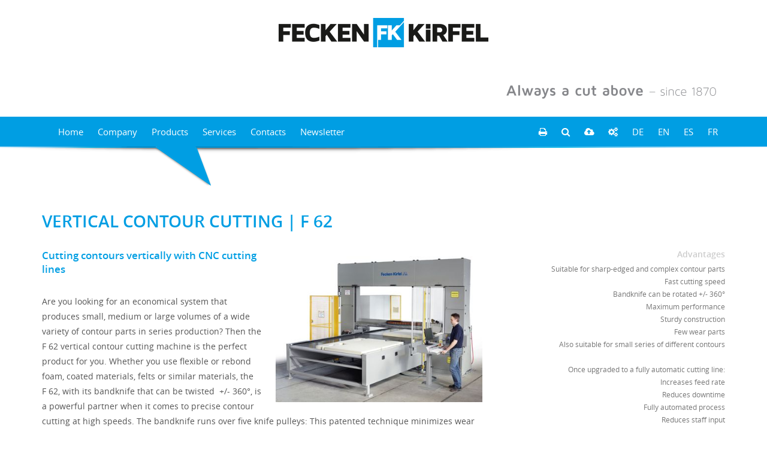

--- FILE ---
content_type: text/html; charset=UTF-8
request_url: https://www.fecken-kirfel.com/en/products/f_62-/26C3C258518DA57AC12571D40028D773/
body_size: 5668
content:
<!doctype html><html lang="en"><head><title>Vertical Contour Cutting | F 62 | Fecken Kirfel GmbH &amp; Co. KG</title><meta charset="UTF-8"><meta name="viewport" content="width=device-width, initial-scale=1.0, user-scalable=no" /><link href="/cache/16b0cb7cd0b013dd2eeaf4ea48541ed1.css" rel="stylesheet" media="all"><link href="/cache/50f238c8aa35cae82466054c89e503f0.css" rel="stylesheet" media="print"><link rel="shortcut icon" href="/favicon.ico"><link rel="apple-touch-icon" href="/apple-touch-icon.png" /><link rel="apple-touch-icon" sizes="57x57" href="/apple-touch-icon-57x57.png" /><link rel="apple-touch-icon" sizes="72x72" href="/apple-touch-icon-72x72.png" /><link rel="apple-touch-icon" sizes="114x114" href="/apple-touch-icon-114x114.png" /><link rel="apple-touch-icon" sizes="144x144" href="/apple-touch-icon-144x144.png" /><link rel="apple-touch-icon" sizes="60x60" href="/apple-touch-icon-60x60.png" /><link rel="apple-touch-icon" sizes="120x120" href="/apple-touch-icon-120x120.png" /><link rel="apple-touch-icon" sizes="76x76" href="/apple-touch-icon-76x76.png" /><link rel="apple-touch-icon" sizes="152x152" href="/apple-touch-icon-152x152.png" /><link defer rel="stylesheet" href="/cache/css/consent.css" data-name="consent"></head><body><div id="wrapper-outer"> <header><div id="header-bottom"><div id="header-logo"><div class="inner"><a href="/en/" title="English"><img src="/cache/logo_dd86362b.png" alt="Fecken-Kirfel"/></a></div></div><div id="header-slogan" class="container"><img src="/cache/slogan_902ecf98.png" alt="Fecken-Kirfel"/></div></div><nav role="navigation"><div class="container"><div class="navbar-header"> <button type="button" class="navbar-toggle"><span class="text"> Menu </span> <span class="icon-bar"></span> <span class="icon-bar"></span> <span class="icon-bar"></span> </button></div><div class="collapse navbar-collapse clearfix" id="bs-example-navbar-collapse-1"><ul class="level-0 nav navbar-nav"><li class="level-0"><a href="/en/">Home</a></li><li class="level-0"><a href="/en/company/" title="Company">Company</a><ul class="level-1"><li class="level-1"><a href="/en/company/150-years/" title="150 Years">150 Years</a></li><li class="level-1"><a href="/en/company/philosophy/" title="Philosophy">Philosophy</a></li><li class="level-1"><a href="/en/company/future/" title="Future">Future</a></li><li class="level-1"><a href="/en/company/history/" title="History">History</a></li><li class="level-1"><a href="/en/company/news/" title="News">News</a></li><li class="level-1"><a href="/en/company/career/" title="Career">Career</a></li></ul><li class="level-0 selected"><a href="/en/products/" title="Products">Products</a><li class="level-0"><a href="/en/services/" title="Services">Services</a><ul class="level-1"><li class="level-1"><a href="/en/services/engineering/" title="Engineering">Engineering</a></li><li class="level-1"><a href="/en/services/operation/" title="Operation">Operation</a></li><li class="level-1"><a href="/en/services/cutting systems/" title="Cutting systems">Cutting systems</a></li><li class="level-1"><a href="/en/services/software/" title="Software">Software</a></li><li class="level-1"><a href="/en/services/service/" title="Service">Service</a></li></ul><li class="level-0"><a href="/en/contacts/" title="Contacts">Contacts</a><li class="level-0"><a href="/en/newsletter/" title="Newsletter">Newsletter</a><ul class="level-1"><li class="level-1"><a href="/en/newsletter/register/" title="Register">Register</a></li><li class="level-1"><a class="s-link-extern" href="/en/newsletter/current-newsletter/" title="Current newsletter">Current newsletter</a></li></ul></ul><ul class="nav navbar-nav navbar-right"><li title="Print"><a class="s-btn-print sidr-sidelinks" href="#"><i class="fa fa-print"></i></a></li><li><a class="s-btn-search sidr-sidelinks" href="/en/search/" title="Search"><i class="fa fa-search"></i></a></li><li><a class="sidr-sidelinks" href="/en/transfer/" title="Transfer"><i class="fa fa-cloud-upload"></i></a></li><li title="Service request"><a class="sidr-sidelinks" href="/en/services/service/#marker-form"><i class="fa fa-cogs"></i></a></li><li><a class="sidr-sidelinks" href="/de/produkte/" title="Deutsch">DE</a><li><li><a class="sidr-sidelinks" href="/en/products/" title="English">EN</a><li><li><a class="sidr-sidelinks" href="/es/productos/" title="Spanisch">ES</a><li><li><a class="sidr-sidelinks" href="/fr/produits/" title="Französisch">FR</a><li></ul></div></div> </nav><div class="s-arrow"></div></header><div class="s-search"><div class="container"><div class="m-products" id="m-1089"><div class="detail" itemscope itemtype="http://schema.org/NewsArticle"><h1 itemprop="headline">Vertical Contour Cutting | F 62</h1><div class="row"><div class="col-sm-8"><div class="clearfix"><div class="pull-right col-sm-6"><a href="/cache/f_62_e5fe61b8.jpg" class="s-fancybox-image" data-fancybox-group="m-f-1089"><img class="image-main" itemprop="image" src="/cache/f_62_6ee1744c.jpg" alt="F 62"></a></div><div class="s-html text" itemprop="articleBody"><h2>Cutting contours vertically with CNC cutting
lines</h2><br> Are you looking for an economical system that produces small, medium or
large volumes of a wide variety of contour parts in series production?
Then the <u>F 62</u> vertical contour cutting machine is the perfect product
for you. Whether you use flexible or rebond foam, coated materials, felts
or similar materials, the <u>F 62</u>, with its bandknife that can be twisted <u>&nbsp;+/- 360°</u>, is a powerful partner when it comes to precise contour
cutting at high speeds. The bandknife runs over five knife pulleys: This
patented technique minimizes wear parts and makes the machine extremely
compact. A wide range of programming options and customized software makes
operation even more flexible.<h2><br> <br> Create individual cutting programs and increase cutting quality</h2><br> When it comes to creating programs and cutting contours, getting the most
out of materials, and optimizing cutting lines with next to no effort,
the <u>F 62</u> with its powerful FK nesting and routing software is the
obvious choice. The nesting function ensures contours are nested into one
another to make the most of the material being cut. Meanwhile, the routing
function gives you a perfect cutting line, determining how long cutting
will take and what quality the cut will be.<h2><br> <br> Reduce processing times by upgrading to a cutting line</h2><br> The <u>F 62</u> can be upgraded to a fully automatic cutting line by adding
a horizontal splitting machine (<u>W 22</u> or <u>H 52</u>), a take-away
conveyor, and an automatic loading device. Both machines can either be
synchronized or work independently as stand-alone machines. By upgrading
to a fully automatic cutting line, you can increase the feed rate and shorten
processing times. The <u>FK Pick-By-View</u> sorting tool gives you an
overview of the contours cut thanks to its graphical on-time support.</div></div><div class="gallery"><div class="row"><div class="col-xs-3 col"><a href="/cache/cuttingsamples-04.2012-_d45e80b4.jpg" class="s-fancybox-image" data-fancybox-group="m-f-1089"><img src="/cache/cuttingsamples-04.2012-_971b3987.jpg" alt="" /></a></div><div class="col-xs-3 col"><a href="/cache/f62withwhiteslabs-04.2012-_54267542.jpg" class="s-fancybox-image" data-fancybox-group="m-f-1089"><img src="/cache/f62withwhiteslabs-04.2012-_80aaf7bf.jpg" alt="" /></a></div><div class="col-xs-3 col"><a href="/cache/w22-f62_cuttingline_neu_b2e7abe1.jpg" class="s-fancybox-image" data-fancybox-group="m-f-1089"><img src="/cache/w22-f62_cuttingline_neu_77bd9263.jpg" alt="" /></a></div><div class="col-xs-3 col"><a href="//www.youtube.com/embed/REtVhmL8IRE?autoplay=1&rel=0" class="s-fancybox-iframe s-link-intern"><img alt="Youtube-Video" src="/cache/video-preview_ea2df996.jpg" /><p class="small">Ich willige ein, dass beim Aufruf der YouTube-Videos meine IP-Adresse an YouTube übertragen und gleichzeitig auf meinem Rechner Cookies von YouTube abgelegt werden.</p></a></div></div></div><h2>Technical data</h2><table class="table"><thead><tr><th>Type</th><th>Value</th></tr></thead><tbody><tr><td>Working width</td><td>1400 mm [55.12 in]<br /> 2300 mm [90.56 in]</td></tr><tr><td>Automatic loading/unloading</td><td>option</td></tr><tr><td>Bandknife</td><td>3,6 mm x 0,6 mm [0.14 in x 0.02 in]</td></tr><tr><td>Bandknife speed</td><td>2 - 8 m/s [6.6 - 26.3 ft/s]</td></tr><tr><td>Torsion range of the bandknife</td><td>+/- 360°</td></tr><tr><td>Grinding device</td><td>automatic (motor-driven CBN grinding wheels)</td></tr><tr><td>Cutting speed</td><td>70 m/min [229.7 ft/min]<br /> 100 m/min [328 ft/min] (option)</td></tr><tr><td>Cutting height</td><td>650 mm [25.59 in]<br /> 1300 mm [51.18 in] (option)<br /> 1600 mm [63 in] (option)</td></tr><tr><td>Cutting length</td><td>2400 mm [94.49 in]<br /> 3100 mm [122.05 in]</td></tr></tbody></table><p class="text_technical_data"><small>The shown machines are partially shown with incomplete safety measures. Promised cutting results and the belonging tolerances are empirical values and depend on application conditions and material properties.</p></small></div><div class="col-sm-4"><div class="s-box box"><h3 class="first">Advantages</h3><p>Suitable for sharp-edged and complex contour parts<br /> Fast cutting speed<br /> Bandknife can be rotated +/- 360°<br /> Maximum performance<br /> Sturdy construction<br /> Few wear parts<br /> Also suitable for small series of different contours <br /> <br /> Once upgraded to a fully automatic cutting line:<br /> Increases feed rate<br /> Reduces downtime<br /> Fully automated process<br /> Reduces staff input</p><h3>Material</h3><ul><li>Felt</li><li>PE</li><li>Cellular rubber</li><li>Non woven / cotton wool</li><li>EVA</li><li>PU flexible foam</li><li>Rebond foam</li></ul><h3>Industries</h3><ul><li>Furniture</li><li>Industry</li><li>Household / Sport/ Leisure</li><li>Packaging</li><li>Automotive / Mobility</li></ul><div class="files"><h3>Downloads</h3><ul class="s-download-list"><li><a title="Download: Líneas de corte + Software ES" href="/cms/module/1089?id=26C3C258518DA57AC12571D40028D773&download=allflexiblefoam_11_020415_J7.pdf">Líneas de corte + Software ES</a><small class="info">pdf | 1.07 MB | Prospekt/Brochure</small></li><li><a title="Download: Schneidanlage + Software DE" href="/cms/module/1089?id=26C3C258518DA57AC12571D40028D773&download=allflexiblefoam_11_020415_DF.pdf">Schneidanlage + Software DE</a><small class="info">pdf | 1.09 MB | Prospekt/Brochure</small></li><li><a title="Download: F 62 DE" href="/cms/module/1089?id=26C3C258518DA57AC12571D40028D773&download=F62_11_100519_K6.pdf">F 62 DE</a><small class="info">pdf | 383.06 KB | Prospekt/Brochure</small></li><li><a title="Download: F 62 EN" href="/cms/module/1089?id=26C3C258518DA57AC12571D40028D773&download=F62_11_100519_KV.pdf">F 62 EN</a><small class="info">pdf | 379.78 KB | Prospekt/Brochure</small></li><li><a title="Download: F 62 ES" href="/cms/module/1089?id=26C3C258518DA57AC12571D40028D773&download=F62_11_100519_LS.pdf">F 62 ES</a><small class="info">pdf | 385 KB | Prospekt/Brochure</small></li><li><a title="Download: F 62 FR" href="/cms/module/1089?id=26C3C258518DA57AC12571D40028D773&download=F62_11_100519_MQ.pdf">F 62 FR</a><small class="info">pdf | 381.85 KB | Prospekt/Brochure</small></li><li><a title="Download:  Lignes de coupe et logiciel FR" href="/cms/module/1089?id=26C3C258518DA57AC12571D40028D773&download=allflexiblefoam_11_120522_XZ.pdf"> Lignes de coupe et logiciel FR</a><small class="info">pdf | 1.07 MB | Prospekt/Brochure</small></li><li><a title="Download: Brochure_caoutchouc_plastiquestechniques_FR" href="/cms/module/1089?id=26C3C258518DA57AC12571D40028D773&download=allrubber%2Bsolidplastics_11_141122_JT.pdf">Brochure_caoutchouc_plastiquestechniques_FR</a><small class="info">pdf | 772.05 KB | Prospekt/Brochure</small></li><li><a title="Download: Brochure_caucho_plasticas tecnicas_ES" href="/cms/module/1089?id=26C3C258518DA57AC12571D40028D773&download=allrubber%2Bsolidplastics_11_141122_K8.pdf">Brochure_caucho_plasticas tecnicas_ES</a><small class="info">pdf | 770.64 KB | Prospekt/Brochure</small></li><li><a title="Download: Brochure_Gummi_Technische Kunststoffe_DE" href="/cms/module/1089?id=26C3C258518DA57AC12571D40028D773&download=allrubber%2Bsolidplastics_11_141122_KL.pdf">Brochure_Gummi_Technische Kunststoffe_DE</a><small class="info">pdf | 772.77 KB | Prospekt/Brochure</small></li><li><a title="Download: Brochure_rubber_technical plastics_EN" href="/cms/module/1089?id=26C3C258518DA57AC12571D40028D773&download=allrubber%2Bsolidplastics_11_141122_KU.pdf">Brochure_rubber_technical plastics_EN</a><small class="info">pdf | 768 KB | Prospekt/Brochure</small></li><li><a title="Download: flexible foam collector [2015] EN" href="/cms/module/1089?id=26C3C258518DA57AC12571D40028D773&download=allflexiblefoam_11_090415_V6.pdf">flexible foam collector [2015] EN</a><small class="info">pdf | 893.11 KB | Prospekt/Brochure</small></li><li><a title="Download:  Weichschaumsammelprospekt [2015] DEU" href="/cms/module/1089?id=26C3C258518DA57AC12571D40028D773&download=allflexiblefoam_11_090415_U9.pdf"> Weichschaumsammelprospekt [2015] DEU</a><small class="info">pdf | 896.99 KB | Prospekt/Brochure</small></li><li><a title="Download:  collecteur de mousse souple [2015] FR" href="/cms/module/1089?id=26C3C258518DA57AC12571D40028D773&download=allflexiblefoam_11_090415_VM.pdf"> collecteur de mousse souple [2015] FR</a><small class="info">pdf | 895.93 KB | Prospekt/Brochure</small></li><li><a title="Download: catalogo general de espumas flexible [2015] ES" href="/cms/module/1089?id=26C3C258518DA57AC12571D40028D773&download=allflexiblefoam_11_090415_WE.pdf">catalogo general de espumas flexible [2015] ES</a><small class="info">pdf | 895.29 KB | Prospekt/Brochure</small></li></ul></div><a class="btn btn-default back" href="/en/products/" title=back to overview><span class="glyphicon glyphicon-glyphicon glyphicon-chevron-left" aria-hidden="true"></span> back to overview</a></div></div></div></div></div></div></div></div> <footer><div id="footer-top"><div id="footer-signet"><img src="/cache/signet_e668944a.png" alt="Fecken-Kirfel"/></div><div class="container"><div class="row"><div class="col-sm-4"><h4>Fecken-Kirfel GmbH & Co. KG</h4><p> Prager Ring 1 - 15<br /> 52070 Aachen</p><p> Phone: +49 241 / 18 202 - 0<br /> E-Mail: &#105;&#110;&#102;&#111;&#64;&#102;&#101;&#99;&#107;&#101;&#110;&#45;&#107;&#105;&#114;&#102;&#101;&#108;&#46;&#100;&#101;</p></div><div class="col-sm-4"><h4>More information</h4><ul><li><a href="/en/company/imprint/" title="Imprint"><i class="fa fa-"></i> Imprint</a></li><li><a href="/en/company/datenschutz/" title="Data privacy statement"><i class="fa fa-"></i> Data privacy statement</a></li><li><a href="/en/company/cookie-policy/" title="Cookie policy"><i class="fa fa-"></i> Cookie policy</a></li><li><a href="/en/company/code-of-conduct/" title="Code of Conduct"><i class="fa fa-"></i> Code of Conduct</a></li><li><a href="/en/sitemap/" title="Sitemap"><i class="fa fa-"></i> Sitemap</a></li><li><a href="/en/company/whistleblower-protection-act/" title="Whistleblower Protection Act"><i class="fa fa-"></i> Whistleblower Protection Act</a></li></ul></div><div class="col-sm-4"><h4>Social media</h4><ul><li><a href="https://www.youtube.com/channel/UCklYp2N0blU9bBpDwHIbIQg"><i class="fa fa-youtube-play " aria-hidden="true"></i> YouTube</a></li><li><a href="https://www.xing.com/companies/fecken-kirfelgmbh%26co.kg"><i class="fa fa-xing-square" aria-hidden="true"></i> Xing</a></li></ul></div></div></div></div><div id="footer-bottom"><div class="container"><div class="row"><div class="col-sm-6"> &copy; 2025 Fecken-Kirfel GmbH & Co. KG</div><div class="col-sm-6 text-right"></div></div></div></div> </footer><script src="/cache/5c16be150ad6f324199e6402d96e99f0.js"></script><!--[if lt IE 9]><script src="/cache/1e6fa15aacf6d98f0d9bc3e8902cf408.js"></script><![endif]--> <script type="text/javascript">var law_consent_var = {"links":{"imprint":{"title":"Imprint","url":"\/en\/company\/imprint\/"},"privacy":{"title":"Data privacy statement","url":"\/en\/company\/datenschutz\/"},"consent":{"title":"Cookie policy","url":"\/en\/company\/cookie-policy\/"}},"cms":{"language":"en"},"domain":"fecken-kirfel.de","buttons":{"accept_all":{"label":"Alle akzeptieren","title":"Alle akzeptieren"},"accept_none":{"label":"Ablehnen","title":"Ablehnen"}},"template":{"animation":350,"backdrop":false,"type":"bottom-lg","color":{"primary":null,"danger":null,"success":null},"classes":{"container":"container","button_success":"btn-light","button_light":"btn-light","button":"btn"}}}</script><script defer type="text/javascript" src="/cache/js/consent.js"></script></body></html>

--- FILE ---
content_type: text/css
request_url: https://www.fecken-kirfel.com/cache/css/consent.css
body_size: 1044
content:
.law--consent_banner{position:fixed;z-index:20051;padding-top:1.5rem;padding-bottom:1.5rem}.law--consent_banner[data-template="top"]{top:1.5rem;left:50%;background-color:#fff;width:53rem;max-width:90vw;transform:translateX(-50%);box-shadow:0 0 1rem 0 rgba(0, 0, 0, 0.3)}.law--consent_banner[data-template="center"]{top:50%;left:50%;background-color:#fff;width:53rem;max-width:90vw;transform:translate(-50%, -50%);box-shadow:0 0 1rem 0 rgba(0, 0, 0, 0.3)}.law--consent_banner[data-template="bottom"]{bottom:1.5rem;left:50%;background-color:#fff;width:53rem;max-width:90vw;transform:translateX(-50%);box-shadow:0 0 1rem 0 rgba(0, 0, 0, 0.3)}.law--consent_banner[data-template="top"] .law--consent_banner-container, .law--consent_banner[data-template="center"] .law--consent_banner-container, .law--consent_banner[data-template="bottom"] .law--consent_banner-container{padding-left:1.5rem;padding-right:1.5rem}.law--consent_banner[data-template="top-lg"]{top:0;left:0;right:0;background-color:#fff}.law--consent_banner[data-template="top-lg"]::before{content:"";position:absolute;top:100%;right:0;left:0;height:1rem;background:linear-gradient(0deg, rgba(0, 0, 0, 0) 0%, rgba(0, 0, 0, 0.05) 50%, rgba(0, 0, 0, 0.3) 100%)}.law--consent_banner[data-template="bottom-lg"]{bottom:0;left:0;right:0;background-color:#fff}.law--consent_banner[data-template="bottom-lg"]::before{content:"";position:absolute;bottom:100%;right:0;left:0;height:1rem;background:linear-gradient(0deg, rgba(0, 0, 0, 0.3) 0%, rgba(0, 0, 0, 0.05) 50%, rgba(0, 0, 0, 0) 100%)}.law--consent_banner .law--consent_banner-inner{position:relative;overflow-x:hidden;overflow-y:auto;max-height:80vh}.law--consent_banner .law--consent_banner-header{font-size:1.4rem;display:flex;align-items:center;margin-left:-1rem;margin-right:-1rem}.law--consent_banner .law--consent_banner-header > *{margin-left:1rem;margin-right:1rem}.law--consent_banner .law--consent_banner-link-content{position:relative;overflow-y:auto;max-height:40vh}.law--consent_banner .law--consent_banner-buttonlist, .law--consent_banner .law--consent_banner-linklist{margin-left:-0.5rem;margin-right:-0.5rem}.law--consent_banner .law--consent_banner-buttonlist > *, .law--consent_banner .law--consent_banner-linklist > *{display:inline-block;margin-left:0.5rem;margin-right:0.5rem;margin-bottom:0}.law--consent_banner img, .law--consent_banner svg{height:50px}.law--consent_banner-backdrop{position:fixed;inset:0;background:rgba(0, 0, 0, 0.5);z-index:20050}.law--consent_manager input[type=checkbox]{display:inline-block;margin-right:0.5rem}.law--consent_manager .law--consent_manager-subservice-warning{margin-bottom:1rem;color:var(--consent-danger)}.law--consent_manager .law--consent_manager-button[aria-expanded=false] .collapse-icon-show{display:none}.law--consent_manager .law--consent_manager-button[aria-expanded=true] .collapse-icon-hide{display:none}.law--consent_manager .service{margin-left:2rem}.law--consent_placeholder{background-color:#fff;box-shadow:0 0 0 3px rgba(0, 0, 0, 0.2) inset;position:absolute;z-index:1;overflow:hidden;display:flex;justify-content:center;align-items:center}.law--consent_placeholder .law--consent-tag-checkbox-pair{margin:0.5rem 0}.law--consent_placeholder .law--consent_placeholder-image{position:absolute;inset:0}.law--consent_placeholder .law--consent_placeholder-image[data-type="icon"]{background:repeat center center #eee;background-size:15rem;opacity:0.2}.law--consent_placeholder .law--consent_placeholder-image[data-type="image"]{background:no-repeat center center;background-size:cover;filter:blur(15px);transform:scale(1.1);opacity:0.2}.law--consent_placeholder .law--consent_placeholder-form{overflow-y:auto;text-align:center;max-height:100%;padding:5%;z-index:1}.law--consent_placeholder .law--consent_placeholder-form input{margin-right:0.5rem}.law--consent_banner-generator{font-size:0.75rem}

--- FILE ---
content_type: text/css
request_url: https://www.fecken-kirfel.com/cache/50f238c8aa35cae82466054c89e503f0.css
body_size: 317
content:
body{font-size: 12px !important}h1{font-size: 22px !important}h2{font-size: 18px !important}h3{font-size: 14px !important}h1, h2, h3{margin: 15px 0 10px !important}img{max-height: 300px !important}header{margin-bottom: 20px !important}.m-video-youtube{display: none}form{display: none}a[href]:after{display: none}body{overflow-y: visible !important}#header-logo, #header-slogan{text-align: left !important;margin: 0 -15px}#header-logo img{width: 200px !important}#header-slogan img{width: 300px !important}.navbar-header{display: none !important}.box{padding: 0 !important}*{text-align: left !important}.items, .item{padding: 0 !important;border: none !important}footer{display: none}

--- FILE ---
content_type: application/javascript
request_url: https://www.fecken-kirfel.com/cache/js/consent.js
body_size: 4823
content:
(function($){var sUrl='https://v2.law.1cue.cloud/',sClassBackdrop='law--consent_banner-backdrop',sClassBanner='law--consent_banner',sStorage='1cue_consent',sDomain=location.host,oVars={language:'de',links:{},template:{},};var oPost={domain:sDomain,cms:{language:oVars.language,},};for(var sVar in law_consent_var){oVars[sVar]=law_consent_var[sVar];oPost[sVar]=law_consent_var[sVar];}
var oConsent={};oConsent.getI18n=function(sKey){return oConsent.oSettings.oI18n[sKey]||'';}
oConsent.getService=function(mService){var iService=mService;if(typeof mService=='string'){iService=parseInt(oConsent.oSettings.getByName(mService,'service')||mService);}
return oConsent.oSettings.oService[iService]??null;};oConsent.getGroup=function(mGroup){var iGroup=mGroup;if(typeof mGroup=='string'){iGroup=parseInt(oConsent.oSettings.getGroupByName(mGroup,'group')||mGroup);}
return oConsent.oSettings.oGroup[iGroup]??null;};oConsent.getServiceNumber=function(mService){return oConsent.getService(mService)?.service;};oConsent.getGroupNumber=function(mGroup){return oConsent.getGroup(mGroup)?.group;};oConsent.getGroupServices=function(mGroup){var iGroup=oConsent.getGroupNumber(mGroup);var aServices=[];Object.values(oConsent.oSettings.oService).forEach(function(oService){if(iGroup===oService.group){aServices.push(oService);}});return aServices;};oConsent.getServiceGroup=function(mService){return oConsent.getGroup(oConsent.getService(mService).group);};oConsent.load=function(){try{var sData=window.localStorage[sStorage];oConsent.oData=JSON.parse(sData);}catch(oException){}
if(!oConsent?.oData?.oEnabled){oConsent.oData={};}
oConsent.oData.oEnabled??={};oConsent.oData.sHidden??='';for(var sKey in oConsent.oData.oEnabled){if(!oConsent.getService(sKey)){delete oConsent.oData.oEnabled[sKey];}}
Object.values(oConsent.oSettings.oService).forEach(function(oService){if(oConsent.getGroup(oService.group).default){oConsent.oData.oEnabled[oService.service]=2;}});};oConsent.save=function(){var oEnabled={};for(var sKey in oConsent.oData.oEnabled){if(oConsent.oData.oEnabled[sKey]===2){if(!oConsent.getServiceGroup(sKey).default){oEnabled[sKey]=oConsent.oData.oEnabled[sKey];}}}
window.localStorage[sStorage]=JSON.stringify({sHidden:oConsent.oData.sHidden,oEnabled:oEnabled,});};oConsent.enabled=function(mService){if(!mService){return oConsent.oData.oEnabled;}
var iService=oConsent.getServiceNumber(mService);return oConsent.oData.oEnabled[iService]??0;};oConsent.enabledGroup=function(mGroup){var iEnabled=0;var aServices=oConsent.getGroupServices(mGroup);aServices.forEach(function(oService){if(oConsent.enabled(oService.service)){iEnabled++;}});if(!iEnabled){return false;}else if(iEnabled<aServices.length){return'mixed';}else{return true;}};oConsent.setEnabled=function(sEnable){if(sEnable=='all'){for(var iService in oConsent.oSettings.oService){oConsent.enable(iService);}}};oConsent.enable=function(mService,iValue){iValue??=2;iValue||=0;if(iValue!==1){iValue=iValue?2:0;}
if(!iValue){oConsent.disable(mService);return;}
var iService=oConsent.getServiceNumber(mService);if(!iService){console.warn('service "'+mService+'" could not be found');return;}
if(iValue<=oConsent.enabled(iService)){return;}
oConsent.oData.oEnabled[iService]=iValue;oConsent.save();oConsent.oForms.update();oConsent.oTags.update(iService);var oService=oConsent.oSettings.getByNumber(iService);oService.subservice.forEach(function(iSubService){oConsent.enable(iSubService,iValue);});};oConsent.disable=function(mService){var iService=oConsent.getServiceNumber(mService);if(!oConsent.enabled(iService)){return;}
if(oConsent.getServiceGroup(iService).default){return;}
for(var iOtherService in oConsent.oSettings.oService){var aSubServices=oConsent.oSettings.oService[iOtherService].subservice;if(aSubServices.includes(iService)&&oConsent.enabled(iOtherService)){return;}}
delete oConsent.oData.oEnabled[iService];oConsent.save();oConsent.oForms.update();oConsent.oTags.update(iService);var oService=oConsent.oSettings.getByNumber(iService);oService.subservice.forEach(function(iSubService){oConsent.disable(iSubService);});};oConsent.enableGroup=function(mGroup,bValue){if(bValue===false){oConsent.disableGroup(mGroup);return;}
oConsent.getGroupServices(mGroup).forEach(function(oService){oConsent.enable(oService.service);});oConsent.oForms.update();};oConsent.disableGroup=function(mGroup){oConsent.getGroupServices(mGroup).forEach(function(oService){oConsent.disable(oService.service);});oConsent.oForms.update();};oConsent.cssLoad=function(){if(!$('link[data-name="consent"]').length){var sAttribute='rel="stylesheet" data-name="consent" defer';$('head').append('<link href="'+sUrl+'asset/consent.css" '+sAttribute+'></link>');}
var sColors='';for(var sColor in oVars.template.color){sColors+='--consent-'+sColor+':'+oVars.template.color[sColor]+';';}
$('head').append('<style type="text/css">:root{'+sColors+'}</style>');}
oConsent.hidden=function(){return oConsent.oSettings.sHash===oConsent.oData.sHidden;};oConsent.oSettings={};oConsent.oSettings.init=function(callback){$.ajax(sUrl+'consent-setting',{method:'POST',data:oPost,success:function(oData){oConsent.oSettings.oService=oData.service;oConsent.oSettings.oGroup=oData.group;oConsent.oSettings.sHash=oData.hash;oConsent.oSettings.oI18n=oData.i18n;callback();},});};oConsent.oSettings.getByNumber=function(iNumber,sField){if(typeof iNumber=='string'){iNumber=parseInt(iNumber);}
var oService=oConsent.oSettings.oService[iNumber]??null;return sField?oService[sField]??null:oService;};oConsent.oSettings.getByName=function(sName,sField){for(var iService in oConsent.oSettings.oService){var oService=oConsent.oSettings.oService[iService];if(sName===oService.name){return sField?oService[sField]:oService;}}};oConsent.oSettings.getGroupByNumber=function(iNumber,sField){if(typeof iNumber=='string'){iNumber=parseInt(iNumber);}
var oGroup=oConsent.oSettings.oGroup[iNumber]??null;return sField?oGroup[sField]??null:oGroup;};oConsent.oSettings.getGroupByName=function(sName,sField){for(var iGroup in oConsent.oSettings.oGroup){var oGroup=oConsent.oSettings.oGroup[iGroup];if(sName===oGroup.name){return sField?oGroup[sField]:oGroup;}}};oConsent.oBanner={};oConsent.oBanner.bLoaded=false;oConsent.oBanner.insert=function(sHtml){$('body').append(sHtml);oConsent.oBanner.jBanner=$('.'+sClassBanner);oConsent.oBanner.jBackdrop=$('.'+sClassBackdrop);oConsent.oBanner.jBackdrop.hide();oConsent.oBanner.jBanner.hide();['all','required','none'].forEach(function(sEnable){var sClass=sClassBanner+'-button-accept-'+sEnable;oConsent.oBanner.jBanner.find('.'+sClass).each(function(iNr,oNode){$(oNode).off('click.accept').on('click.accept',function(){oConsent.setEnabled(sEnable);oConsent.oBanner.hide();});});});oConsent.oContents.init();};oConsent.oBanner.show=function(){if(!oConsent.oBanner.bLoaded){$.ajax(sUrl+'consent-banner',{method:'POST',data:oPost,success:function(sHtml){oConsent.oBanner.bLoaded=true;oConsent.oBanner.insert(sHtml);oConsent.oBanner.show();},});return;}
if(oVars.template.backdrop){oConsent.oBanner.jBackdrop.fadeIn(oVars.template.animation);}
oConsent.oBanner.jBanner.fadeIn(oVars.template.animation);oConsent.oData.sHidden='';oConsent.save();};oConsent.oBanner.hide=function(){oConsent.oData.sHidden=oConsent.oSettings.sHash;oConsent.oBanner.jBackdrop.fadeOut(oVars.template.animation);oConsent.oBanner.jBanner.fadeOut(oVars.template.animation);oConsent.oContents.show(false);oConsent.save();};oConsent.oForms={};oConsent.oForms.aForms=[];oConsent.oForms.update=function(){oConsent.oForms.aForms.forEach(function(oForm){oForm.aCheckboxes.forEach(function(oCheckbox){oCheckbox.jWarning.hide();oCheckbox.update();});});};oConsent.oForms.init=function(){$('.law--consent_manager').each(function(iNr,oNode){var oForm={};oForm.jForm=$(oNode);if(oForm.jForm.data('data-law-consent-form-data')){return;}
oForm.jForm.data('data-law-consent-form-data',oForm);oConsent.oForms.aForms.push(oForm);oForm.aCheckboxes=[];oForm.jForm.find('input[type=checkbox]').each(function(iNr,oNode){var oCheckbox={};oCheckbox.jCheckbox=$(oNode);var sName=oCheckbox.jCheckbox.attr('name');var aMatch=/^(service|group)\[(.+)\]$/.exec(sName);if(!aMatch){return;}
oCheckbox.sName=aMatch[2];oCheckbox.sType=aMatch[1];oCheckbox.sId=oCheckbox.jCheckbox.attr('id');oCheckbox.jWarning=$('.law--consent_manager-subservice-warning[data-for='+oCheckbox.sId+']');oCheckbox.bDisabled=oCheckbox.jCheckbox.prop('disabled');if(oCheckbox.sType=='service'){oCheckbox.iSetting=oConsent.getServiceNumber(oCheckbox.sName);}else{oCheckbox.iSetting=oConsent.getGroupNumber(oCheckbox.sName);}
oForm.aCheckboxes.push(oCheckbox);oCheckbox.checked=function(){return oCheckbox.jCheckbox.prop('checked');};oCheckbox.jCheckbox.change(function(){var bChecked=oCheckbox.checked();if(oCheckbox.sType!='service'){oConsent.enableGroup(oCheckbox.iSetting,bChecked);}else{oConsent.enable(oCheckbox.iSetting,bChecked);}
oCheckbox.update();if(!bChecked&&oCheckbox.checked()){var aServices=[];var iService=oConsent.getServiceNumber(oCheckbox.sName);for(var iOtherService in oConsent.oSettings.oService){var aSubServices=oConsent.oSettings.oService[iOtherService].subservice;if(aSubServices.includes(iService)&&oConsent.enabled(iOtherService)){aServices.push(oConsent.oSettings.oService[iOtherService].title);}}
oCheckbox.jWarning.find('.law--consent_manager-subservice-warning-service-list').text(aServices.join(', '));oCheckbox.jWarning.show();}});oCheckbox.update=function(){if(!oCheckbox.bDisabled){oCheckbox.check(oCheckbox.sType=='service'?oConsent.enabled(oCheckbox.iSetting):oConsent.enabledGroup(oCheckbox.iSetting));}};oCheckbox.check=function(mValue){if(mValue!=='mixed'){oCheckbox.jCheckbox.prop('indeterminate',false);oCheckbox.jCheckbox.prop('checked',mValue??true);}else{oCheckbox.jCheckbox.prop('indeterminate',true);oCheckbox.jCheckbox.prop('checked',false);}};oCheckbox.update();});oForm.jForm.find('.consent-collapse-content').each(function(){$(this).hide();if(!$(this).html()){$(this).closest('.service').find('.consent-collapse-button').hide();}});oForm.jForm.find('.consent-collapse-button').click(function(){var jContent=$(this).closest('.service').find('.consent-collapse-content');if($(this).attr('aria-expanded')=='true'){$(this).attr('aria-expanded','false');jContent.hide();}else{$(this).attr('aria-expanded','true');jContent.show();}});});};oConsent.oContents={};oConsent.oContents.show=function(sContentName,bShow){var oContent=oConsent.oContents.oItems[sContentName];if(bShow==='toggle'){bShow=!oContent.bShown;}
for(var sOtherContent in oConsent.oContents.oItems){var oOtherContent=oConsent.oContents.oItems[sOtherContent];oOtherContent.jLink.removeClass('btn btn-primary');oOtherContent.hide();}
if(bShow){oContent.jLink.addClass('btn btn-primary');oContent.show();}};oConsent.oContents.oItems={};oConsent.oContents.init=function(){['consent','imprint','privacy'].forEach(function(sContentName){var oContent={};oContent.bShown=false;oContent.jContent=null;var sClass='.'+sClassBanner+'-linklist-link-'+sContentName;oContent.jLink=oConsent.oBanner.jBanner.find(sClass);oConsent.oContents.oItems[sContentName]=oContent;if(!oContent.jLink.attr('href')){oContent.jLink.off('click.content').on('click.content',function(){oConsent.oContents.show(sContentName,'toggle');return false;});}
oContent.insert=function(sHtml){oContent.jContent=$('<div>'+sHtml+'</div>');oContent.jContent.prepend('<h1>'+oContent.jLink.text()+'</h1>');$('.'+sClassBanner+'-link-contents').append(oContent.jContent);if(sContentName=='consent'){var jDoneButton=$('<button class="'+sClassBanner+'-button-accept_selected '+oVars.template.classes.button+' '+oVars.template.classes.button_success+'">'+oConsent.getI18n('button_save')+'</button>');oContent.jContent.append(jDoneButton);jDoneButton.click(function(){oConsent.oBanner.hide();});oConsent.oForms.init();}
oContent.jContent.hide();};oContent.show=function(){if(!oContent.jContent){$.ajax(sUrl+sContentName,{method:'POST',data:oPost,success:function(sHtml){oContent.insert(sHtml);oContent.show();},});return;}
oContent.jContent.show();oContent.bShown=true;};oContent.hide=function(){oContent.jContent?.hide();oContent.bShown=false;};});}
oConsent.oTags={};oConsent.oTags.aTags=[];oConsent.oTags.aScripts=[];oConsent.oTags.resize=function(){oConsent.oTags.aTags.forEach(function(oTag){oTag.resize();});};oConsent.oTags.update=function(mService){oConsent.oTags.aTags.forEach(function(oTag){oTag.update(mService);});};oConsent.oTags.execute=function(jScript){if(jScript){oConsent.oTags.aScripts.push(jScript);}else{jScript=oConsent.oTags.aScripts[0];}
if(!jScript||oConsent.oTags.aScripts[0]!=jScript){return;}
var run=function(sScript){try{eval(sScript);oConsent.oTags.aScripts.shift();oConsent.oTags.execute();}catch(oException){}}
if(jScript.attr('src')){$.ajax(jScript.attr('src'),{dataType:'script',success:run,})}else{run(jScript.html());}};oConsent.oTags.init=function(){$('[data-law-consent-name]').each(function(iNr,oNode){var oTag={};oTag.jTag=$(oNode);if(oTag.jTag.data('data-law-consent-tag-data')){return;}
oTag.jTag.data('data-law-consent-tag-data',oTag);oTag.sSrc=oTag.jTag.attr('data-law-consent-src');oTag.sService=oTag.jTag.attr('data-law-consent-name');oTag.sAlert=oTag.jTag.attr('data-law-consent-alert');oTag.sImage=oTag.jTag.attr('data-law-consent-image');oTag.oService=oConsent.oSettings.getByName(oTag.sService);oTag.sTagName=oTag.jTag.prop('tagName').toLowerCase();oTag.jPlaceholder=null;if(!oTag.oService){return;}
if(!oTag.sImage){oTag.sImage=oTag.oService.alert_image;}
if(oTag.sAlert==='true'){oTag.sAlert=oTag.oService.alert;}
oConsent.oTags.aTags.push(oTag);oTag.init=function(){oTag.update();};oTag.createPlaceholder=function(){if(oTag.jPlaceholder){oTag.jPlaceholder.remove();}
if(!oTag.sAlert){return;}
oTag.jPlaceholder=$('<div class="law--consent_placeholder"></div>');oTag.jPlaceholder.insertAfter(oTag.jTag);if(oTag.sImage){if(oTag.jTag.attr('data-law-consent-image')){oTag.jPlaceholder.prepend('<div class="law--consent_placeholder-image" data-type="image" style="background-image: URL(\''+oTag.sImage+'\')"></div>');}else{oTag.jPlaceholder.prepend('<div class="law--consent_placeholder-image" data-type="icon" style="background-image: URL(\''+oTag.sImage+'\')"></div>');}}
var jForm=$('<div class="law--consent_placeholder-form"></div>');if(oTag.sAlert){jForm.append('<div class="law--consent_placeholder-alert">'+oTag.sAlert+'</div>');}
if(oTag.oService){jForm.append(''
+'<div class="law--consent-tag-checkbox-pair">'
+'<input type="checkbox" id="law--consent-tag-checkbox-'+oTag.iTagNr+'" class="law--consent_placeholder-checkbox">'
+'<label for="law--consent-tag-checkbox-'+oTag.iTagNr+'">'+oConsent.getI18n('checkbox_save')+'</label>'
+'</div>'
+'<button class="law--consent_placeholder-button btn btn-primary">'+oConsent.getI18n('button_show')+'</button>');oTag.jCheckbox=jForm.find('input[type=checkbox]');oTag.jButton=jForm.find('button');oTag.jButton.off('click.tag').on('click.tag',function(){oConsent.enable(oTag.sService,oTag.jCheckbox.prop('checked')?2:1);});}
oTag.jPlaceholder.append(jForm);oTag.resize();};oTag.update=function(mService){if(!mService||oConsent.getServiceNumber(mService)==oTag.oService.service){oTag.enable(oConsent.enabled(oTag.sService));}};oTag.resize=function(){oTag.jPlaceholder?.css({top:oTag.jTag.position().top,left:oTag.jTag.position().left,height:oTag.jTag.outerHeight(),width:oTag.jTag.outerWidth(),});};oTag.enable=function(bValue){if(!(bValue??true)){oTag.disable();return;}
if(oTag.sTagName=='script'){if(oTag.jTag.attr('type')==='text/plain'){oTag.jTag.attr('type','text/javascript');oConsent.oTags.execute(oTag.jTag);}}
if(oTag.jTag.attr('src')!=oTag.sSrc){oTag.jTag.attr('src',oTag.sSrc);}
oTag.jPlaceholder?.remove();oTag.jPlaceholder=null;};oTag.disable=function(){if(oTag.jTag.attr('src')==oTag.sSrc){oTag.jTag.removeAttr('src');}
if(!oTag.jPlaceholder){oTag.createPlaceholder();}};oTag.init();});};oConsent.oSettings.init(function(){oConsent.load();oConsent.cssLoad();oConsent.oTags.init();oConsent.oForms.init();if(!($('.law--consent_manager').length||oConsent.hidden())){oConsent.oBanner.show();}});$(window).on('load resize',function(){oConsent.oTags.resize();});window.showConsentBanner=function(){oConsent.oBanner.show();};})(jQuery);